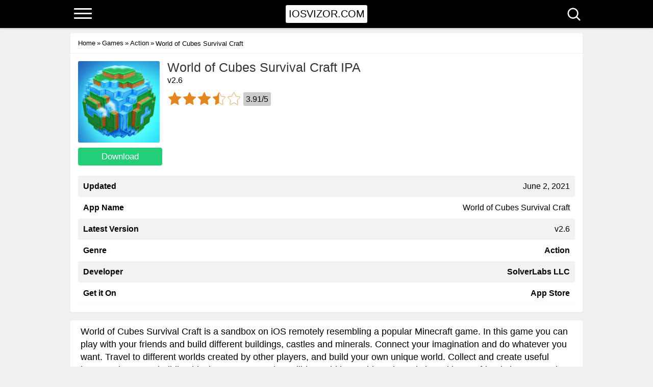

--- FILE ---
content_type: text/html; charset=UTF-8
request_url: https://iosvizor.com/games/action/world-of-cubes-survival-craft/
body_size: 13544
content:
<!DOCTYPE html>
<html lang="en-US">
<head>
<title>World of Cubes Survival Craft IPA v2.6 for iPhone/iOS Download free</title>


<meta charset="UTF-8">
<meta name="viewport" content="width=device-width, initial-scale=1, maximum-scale=5">
<link rel="preload" href="//iosvizor.com/wp-content/themes/ipa/font/ieVl2ZhZI2eCN5jzbjEETS9weq8-19K7DQ.woff2" as="font" type="font/woff2" crossorigin>
<link rel="stylesheet" type="text/css" href="//iosvizor.com/wp-content/themes/ipa/style.css" >
<link rel="preconnect" href="https://fonts.gstatic.com">

<link href="//iosvizor.com/wp-content/themes/ipa/favicon_48.png" rel="icon" sizes="48x48">
<link href="//iosvizor.com/wp-content/themes/ipa/favicon_48.png" rel="apple-touch-icon-precomposed" sizes="48x48">
<link href="//iosvizor.com/wp-content/themes/ipa/favicon_48.png" rel="msapplication-square48x48logo" sizes="48x48">

<link rel="dns-prefetch" href="//www.google-analytics.com">
<link rel="dns-prefetch" href="//ajax.googleapis.com">
<link rel="dns-prefetch" href="//pagead2.googlesyndication.com">
<link rel="dns-prefetch" href="//fonts.gstatic.com">
<link rel="dns-prefetch" href="//partner.googleadservices.com">
<link rel="dns-prefetch" href="//www.googletagmanager.com">

<meta name='robots' content='index, follow, max-image-preview:large, max-snippet:-1, max-video-preview:-1' />
	<style>img:is([sizes="auto" i], [sizes^="auto," i]) { contain-intrinsic-size: 3000px 1500px }</style>
	
	<!-- This site is optimized with the Yoast SEO plugin v24.5 - https://yoast.com/wordpress/plugins/seo/ -->
	<meta name="description" content="World of Cubes Survival Craft is a sandbox on iOS remotely resembling a popular Minecraft game. In this game you can play with your friends and build" />
	<link rel="canonical" href="https://iosvizor.com/games/action/world-of-cubes-survival-craft/" />
	<meta property="og:locale" content="en_US" />
	<meta property="og:type" content="article" />
	<meta property="og:title" content="Download World of Cubes Survival Craft IPA" />
	<meta property="og:description" content="World of Cubes Survival Craft is a sandbox on iOS remotely resembling a popular Minecraft game. In this game you can play with your friends and build" />
	<meta property="og:url" content="https://iosvizor.com/games/action/world-of-cubes-survival-craft/" />
	<meta property="og:site_name" content="IPA Library Download Games and Apps for iPhone iOS - iOSvizor" />
	<meta property="article:published_time" content="2017-09-25T12:41:15+00:00" />
	<meta property="article:modified_time" content="2021-06-02T15:36:46+00:00" />
	<meta property="og:image" content="https://iosvizor.com/wp-content/uploads/2017/09/1571.jpg" />
	<meta property="og:image:width" content="350" />
	<meta property="og:image:height" content="350" />
	<meta property="og:image:type" content="image/jpeg" />
	<meta name="author" content="iosvisadmin" />
	<meta name="twitter:card" content="summary_large_image" />
	<script type="application/ld+json" class="yoast-schema-graph">{"@context":"https://schema.org","@graph":[{"@type":"WebPage","@id":"https://iosvizor.com/games/action/world-of-cubes-survival-craft/","url":"https://iosvizor.com/games/action/world-of-cubes-survival-craft/","name":"Download World of Cubes Survival Craft IPA","isPartOf":{"@id":"https://iosvizor.com/#website"},"primaryImageOfPage":{"@id":"https://iosvizor.com/games/action/world-of-cubes-survival-craft/#primaryimage"},"image":{"@id":"https://iosvizor.com/games/action/world-of-cubes-survival-craft/#primaryimage"},"thumbnailUrl":"https://iosvizor.com/wp-content/uploads/2017/09/1571.jpg","datePublished":"2017-09-25T12:41:15+00:00","dateModified":"2021-06-02T15:36:46+00:00","author":{"@id":"https://iosvizor.com/#/schema/person/341c4d85fe4083326d7247c3c1536c54"},"description":"World of Cubes Survival Craft is a sandbox on iOS remotely resembling a popular Minecraft game. In this game you can play with your friends and build","breadcrumb":{"@id":"https://iosvizor.com/games/action/world-of-cubes-survival-craft/#breadcrumb"},"inLanguage":"en-US","potentialAction":[{"@type":"ReadAction","target":["https://iosvizor.com/games/action/world-of-cubes-survival-craft/"]}]},{"@type":"ImageObject","inLanguage":"en-US","@id":"https://iosvizor.com/games/action/world-of-cubes-survival-craft/#primaryimage","url":"https://iosvizor.com/wp-content/uploads/2017/09/1571.jpg","contentUrl":"https://iosvizor.com/wp-content/uploads/2017/09/1571.jpg","width":350,"height":350},{"@type":"BreadcrumbList","@id":"https://iosvizor.com/games/action/world-of-cubes-survival-craft/#breadcrumb","itemListElement":[{"@type":"ListItem","position":1,"name":"Home","item":"https://iosvizor.com/"},{"@type":"ListItem","position":2,"name":"Games","item":"https://iosvizor.com/games/"},{"@type":"ListItem","position":3,"name":"Action","item":"https://iosvizor.com/games/action/"},{"@type":"ListItem","position":4,"name":"World of Cubes Survival Craft"}]},{"@type":"WebSite","@id":"https://iosvizor.com/#website","url":"https://iosvizor.com/","name":"IPA Library Download Games and Apps for iPhone iOS - iOSvizor","description":"","potentialAction":[{"@type":"SearchAction","target":{"@type":"EntryPoint","urlTemplate":"https://iosvizor.com/?s={search_term_string}"},"query-input":{"@type":"PropertyValueSpecification","valueRequired":true,"valueName":"search_term_string"}}],"inLanguage":"en-US"},{"@type":"Person","@id":"https://iosvizor.com/#/schema/person/341c4d85fe4083326d7247c3c1536c54","name":"iosvisadmin"}]}</script>
	<!-- / Yoast SEO plugin. -->


<link rel='stylesheet' id='wp-block-library-css' href='https://iosvizor.com/wp-includes/css/dist/block-library/style.min.css?ver=6.7.4' type='text/css' media='all' />
<style id='classic-theme-styles-inline-css' type='text/css'>
/*! This file is auto-generated */
.wp-block-button__link{color:#fff;background-color:#32373c;border-radius:9999px;box-shadow:none;text-decoration:none;padding:calc(.667em + 2px) calc(1.333em + 2px);font-size:1.125em}.wp-block-file__button{background:#32373c;color:#fff;text-decoration:none}
</style>
<style id='global-styles-inline-css' type='text/css'>
:root{--wp--preset--aspect-ratio--square: 1;--wp--preset--aspect-ratio--4-3: 4/3;--wp--preset--aspect-ratio--3-4: 3/4;--wp--preset--aspect-ratio--3-2: 3/2;--wp--preset--aspect-ratio--2-3: 2/3;--wp--preset--aspect-ratio--16-9: 16/9;--wp--preset--aspect-ratio--9-16: 9/16;--wp--preset--color--black: #000000;--wp--preset--color--cyan-bluish-gray: #abb8c3;--wp--preset--color--white: #ffffff;--wp--preset--color--pale-pink: #f78da7;--wp--preset--color--vivid-red: #cf2e2e;--wp--preset--color--luminous-vivid-orange: #ff6900;--wp--preset--color--luminous-vivid-amber: #fcb900;--wp--preset--color--light-green-cyan: #7bdcb5;--wp--preset--color--vivid-green-cyan: #00d084;--wp--preset--color--pale-cyan-blue: #8ed1fc;--wp--preset--color--vivid-cyan-blue: #0693e3;--wp--preset--color--vivid-purple: #9b51e0;--wp--preset--gradient--vivid-cyan-blue-to-vivid-purple: linear-gradient(135deg,rgba(6,147,227,1) 0%,rgb(155,81,224) 100%);--wp--preset--gradient--light-green-cyan-to-vivid-green-cyan: linear-gradient(135deg,rgb(122,220,180) 0%,rgb(0,208,130) 100%);--wp--preset--gradient--luminous-vivid-amber-to-luminous-vivid-orange: linear-gradient(135deg,rgba(252,185,0,1) 0%,rgba(255,105,0,1) 100%);--wp--preset--gradient--luminous-vivid-orange-to-vivid-red: linear-gradient(135deg,rgba(255,105,0,1) 0%,rgb(207,46,46) 100%);--wp--preset--gradient--very-light-gray-to-cyan-bluish-gray: linear-gradient(135deg,rgb(238,238,238) 0%,rgb(169,184,195) 100%);--wp--preset--gradient--cool-to-warm-spectrum: linear-gradient(135deg,rgb(74,234,220) 0%,rgb(151,120,209) 20%,rgb(207,42,186) 40%,rgb(238,44,130) 60%,rgb(251,105,98) 80%,rgb(254,248,76) 100%);--wp--preset--gradient--blush-light-purple: linear-gradient(135deg,rgb(255,206,236) 0%,rgb(152,150,240) 100%);--wp--preset--gradient--blush-bordeaux: linear-gradient(135deg,rgb(254,205,165) 0%,rgb(254,45,45) 50%,rgb(107,0,62) 100%);--wp--preset--gradient--luminous-dusk: linear-gradient(135deg,rgb(255,203,112) 0%,rgb(199,81,192) 50%,rgb(65,88,208) 100%);--wp--preset--gradient--pale-ocean: linear-gradient(135deg,rgb(255,245,203) 0%,rgb(182,227,212) 50%,rgb(51,167,181) 100%);--wp--preset--gradient--electric-grass: linear-gradient(135deg,rgb(202,248,128) 0%,rgb(113,206,126) 100%);--wp--preset--gradient--midnight: linear-gradient(135deg,rgb(2,3,129) 0%,rgb(40,116,252) 100%);--wp--preset--font-size--small: 13px;--wp--preset--font-size--medium: 20px;--wp--preset--font-size--large: 36px;--wp--preset--font-size--x-large: 42px;--wp--preset--spacing--20: 0.44rem;--wp--preset--spacing--30: 0.67rem;--wp--preset--spacing--40: 1rem;--wp--preset--spacing--50: 1.5rem;--wp--preset--spacing--60: 2.25rem;--wp--preset--spacing--70: 3.38rem;--wp--preset--spacing--80: 5.06rem;--wp--preset--shadow--natural: 6px 6px 9px rgba(0, 0, 0, 0.2);--wp--preset--shadow--deep: 12px 12px 50px rgba(0, 0, 0, 0.4);--wp--preset--shadow--sharp: 6px 6px 0px rgba(0, 0, 0, 0.2);--wp--preset--shadow--outlined: 6px 6px 0px -3px rgba(255, 255, 255, 1), 6px 6px rgba(0, 0, 0, 1);--wp--preset--shadow--crisp: 6px 6px 0px rgba(0, 0, 0, 1);}:where(.is-layout-flex){gap: 0.5em;}:where(.is-layout-grid){gap: 0.5em;}body .is-layout-flex{display: flex;}.is-layout-flex{flex-wrap: wrap;align-items: center;}.is-layout-flex > :is(*, div){margin: 0;}body .is-layout-grid{display: grid;}.is-layout-grid > :is(*, div){margin: 0;}:where(.wp-block-columns.is-layout-flex){gap: 2em;}:where(.wp-block-columns.is-layout-grid){gap: 2em;}:where(.wp-block-post-template.is-layout-flex){gap: 1.25em;}:where(.wp-block-post-template.is-layout-grid){gap: 1.25em;}.has-black-color{color: var(--wp--preset--color--black) !important;}.has-cyan-bluish-gray-color{color: var(--wp--preset--color--cyan-bluish-gray) !important;}.has-white-color{color: var(--wp--preset--color--white) !important;}.has-pale-pink-color{color: var(--wp--preset--color--pale-pink) !important;}.has-vivid-red-color{color: var(--wp--preset--color--vivid-red) !important;}.has-luminous-vivid-orange-color{color: var(--wp--preset--color--luminous-vivid-orange) !important;}.has-luminous-vivid-amber-color{color: var(--wp--preset--color--luminous-vivid-amber) !important;}.has-light-green-cyan-color{color: var(--wp--preset--color--light-green-cyan) !important;}.has-vivid-green-cyan-color{color: var(--wp--preset--color--vivid-green-cyan) !important;}.has-pale-cyan-blue-color{color: var(--wp--preset--color--pale-cyan-blue) !important;}.has-vivid-cyan-blue-color{color: var(--wp--preset--color--vivid-cyan-blue) !important;}.has-vivid-purple-color{color: var(--wp--preset--color--vivid-purple) !important;}.has-black-background-color{background-color: var(--wp--preset--color--black) !important;}.has-cyan-bluish-gray-background-color{background-color: var(--wp--preset--color--cyan-bluish-gray) !important;}.has-white-background-color{background-color: var(--wp--preset--color--white) !important;}.has-pale-pink-background-color{background-color: var(--wp--preset--color--pale-pink) !important;}.has-vivid-red-background-color{background-color: var(--wp--preset--color--vivid-red) !important;}.has-luminous-vivid-orange-background-color{background-color: var(--wp--preset--color--luminous-vivid-orange) !important;}.has-luminous-vivid-amber-background-color{background-color: var(--wp--preset--color--luminous-vivid-amber) !important;}.has-light-green-cyan-background-color{background-color: var(--wp--preset--color--light-green-cyan) !important;}.has-vivid-green-cyan-background-color{background-color: var(--wp--preset--color--vivid-green-cyan) !important;}.has-pale-cyan-blue-background-color{background-color: var(--wp--preset--color--pale-cyan-blue) !important;}.has-vivid-cyan-blue-background-color{background-color: var(--wp--preset--color--vivid-cyan-blue) !important;}.has-vivid-purple-background-color{background-color: var(--wp--preset--color--vivid-purple) !important;}.has-black-border-color{border-color: var(--wp--preset--color--black) !important;}.has-cyan-bluish-gray-border-color{border-color: var(--wp--preset--color--cyan-bluish-gray) !important;}.has-white-border-color{border-color: var(--wp--preset--color--white) !important;}.has-pale-pink-border-color{border-color: var(--wp--preset--color--pale-pink) !important;}.has-vivid-red-border-color{border-color: var(--wp--preset--color--vivid-red) !important;}.has-luminous-vivid-orange-border-color{border-color: var(--wp--preset--color--luminous-vivid-orange) !important;}.has-luminous-vivid-amber-border-color{border-color: var(--wp--preset--color--luminous-vivid-amber) !important;}.has-light-green-cyan-border-color{border-color: var(--wp--preset--color--light-green-cyan) !important;}.has-vivid-green-cyan-border-color{border-color: var(--wp--preset--color--vivid-green-cyan) !important;}.has-pale-cyan-blue-border-color{border-color: var(--wp--preset--color--pale-cyan-blue) !important;}.has-vivid-cyan-blue-border-color{border-color: var(--wp--preset--color--vivid-cyan-blue) !important;}.has-vivid-purple-border-color{border-color: var(--wp--preset--color--vivid-purple) !important;}.has-vivid-cyan-blue-to-vivid-purple-gradient-background{background: var(--wp--preset--gradient--vivid-cyan-blue-to-vivid-purple) !important;}.has-light-green-cyan-to-vivid-green-cyan-gradient-background{background: var(--wp--preset--gradient--light-green-cyan-to-vivid-green-cyan) !important;}.has-luminous-vivid-amber-to-luminous-vivid-orange-gradient-background{background: var(--wp--preset--gradient--luminous-vivid-amber-to-luminous-vivid-orange) !important;}.has-luminous-vivid-orange-to-vivid-red-gradient-background{background: var(--wp--preset--gradient--luminous-vivid-orange-to-vivid-red) !important;}.has-very-light-gray-to-cyan-bluish-gray-gradient-background{background: var(--wp--preset--gradient--very-light-gray-to-cyan-bluish-gray) !important;}.has-cool-to-warm-spectrum-gradient-background{background: var(--wp--preset--gradient--cool-to-warm-spectrum) !important;}.has-blush-light-purple-gradient-background{background: var(--wp--preset--gradient--blush-light-purple) !important;}.has-blush-bordeaux-gradient-background{background: var(--wp--preset--gradient--blush-bordeaux) !important;}.has-luminous-dusk-gradient-background{background: var(--wp--preset--gradient--luminous-dusk) !important;}.has-pale-ocean-gradient-background{background: var(--wp--preset--gradient--pale-ocean) !important;}.has-electric-grass-gradient-background{background: var(--wp--preset--gradient--electric-grass) !important;}.has-midnight-gradient-background{background: var(--wp--preset--gradient--midnight) !important;}.has-small-font-size{font-size: var(--wp--preset--font-size--small) !important;}.has-medium-font-size{font-size: var(--wp--preset--font-size--medium) !important;}.has-large-font-size{font-size: var(--wp--preset--font-size--large) !important;}.has-x-large-font-size{font-size: var(--wp--preset--font-size--x-large) !important;}
:where(.wp-block-post-template.is-layout-flex){gap: 1.25em;}:where(.wp-block-post-template.is-layout-grid){gap: 1.25em;}
:where(.wp-block-columns.is-layout-flex){gap: 2em;}:where(.wp-block-columns.is-layout-grid){gap: 2em;}
:root :where(.wp-block-pullquote){font-size: 1.5em;line-height: 1.6;}
</style>
<link rel='stylesheet' id='wp-postratings-css' href='https://iosvizor.com/wp-content/plugins/wp-postratings/css/postratings-css.css?ver=1.87' type='text/css' media='all' />
<link rel='stylesheet' id='wpdiscuz-frontend-css-css' href='https://iosvizor.com/wp-content/plugins/wpdiscuz/themes/default/style.css?ver=7.6.28' type='text/css' media='all' />
<style id='wpdiscuz-frontend-css-inline-css' type='text/css'>
 #wpdcom .wpd-blog-administrator .wpd-comment-label{color:#ffffff;background-color:#00c447;border:none}#wpdcom .wpd-blog-administrator .wpd-comment-author, #wpdcom .wpd-blog-administrator .wpd-comment-author a{color:#00c447}#wpdcom.wpd-layout-1 .wpd-comment .wpd-blog-administrator .wpd-avatar img{border-color:#00c447}#wpdcom.wpd-layout-2 .wpd-comment.wpd-reply .wpd-comment-wrap.wpd-blog-administrator{border-left:3px solid #00c447}#wpdcom.wpd-layout-2 .wpd-comment .wpd-blog-administrator .wpd-avatar img{border-bottom-color:#00c447}#wpdcom.wpd-layout-3 .wpd-blog-administrator .wpd-comment-subheader{border-top:1px dashed #00c447}#wpdcom.wpd-layout-3 .wpd-reply .wpd-blog-administrator .wpd-comment-right{border-left:1px solid #00c447}#wpdcom .wpd-blog-editor .wpd-comment-label{color:#ffffff;background-color:#0a0000;border:none}#wpdcom .wpd-blog-editor .wpd-comment-author, #wpdcom .wpd-blog-editor .wpd-comment-author a{color:#0a0000}#wpdcom.wpd-layout-1 .wpd-comment .wpd-blog-editor .wpd-avatar img{border-color:#0a0000}#wpdcom.wpd-layout-2 .wpd-comment.wpd-reply .wpd-comment-wrap.wpd-blog-editor{border-left:3px solid #0a0000}#wpdcom.wpd-layout-2 .wpd-comment .wpd-blog-editor .wpd-avatar img{border-bottom-color:#0a0000}#wpdcom.wpd-layout-3 .wpd-blog-editor .wpd-comment-subheader{border-top:1px dashed #0a0000}#wpdcom.wpd-layout-3 .wpd-reply .wpd-blog-editor .wpd-comment-right{border-left:1px solid #0a0000}#wpdcom .wpd-blog-author .wpd-comment-label{color:#ffffff;background-color:#0a0000;border:none}#wpdcom .wpd-blog-author .wpd-comment-author, #wpdcom .wpd-blog-author .wpd-comment-author a{color:#0a0000}#wpdcom.wpd-layout-1 .wpd-comment .wpd-blog-author .wpd-avatar img{border-color:#0a0000}#wpdcom.wpd-layout-2 .wpd-comment .wpd-blog-author .wpd-avatar img{border-bottom-color:#0a0000}#wpdcom.wpd-layout-3 .wpd-blog-author .wpd-comment-subheader{border-top:1px dashed #0a0000}#wpdcom.wpd-layout-3 .wpd-reply .wpd-blog-author .wpd-comment-right{border-left:1px solid #0a0000}#wpdcom .wpd-blog-contributor .wpd-comment-label{color:#ffffff;background-color:#0a0000;border:none}#wpdcom .wpd-blog-contributor .wpd-comment-author, #wpdcom .wpd-blog-contributor .wpd-comment-author a{color:#0a0000}#wpdcom.wpd-layout-1 .wpd-comment .wpd-blog-contributor .wpd-avatar img{border-color:#0a0000}#wpdcom.wpd-layout-2 .wpd-comment .wpd-blog-contributor .wpd-avatar img{border-bottom-color:#0a0000}#wpdcom.wpd-layout-3 .wpd-blog-contributor .wpd-comment-subheader{border-top:1px dashed #0a0000}#wpdcom.wpd-layout-3 .wpd-reply .wpd-blog-contributor .wpd-comment-right{border-left:1px solid #0a0000}#wpdcom .wpd-blog-subscriber .wpd-comment-label{color:#ffffff;background-color:#0a0000;border:none}#wpdcom .wpd-blog-subscriber .wpd-comment-author, #wpdcom .wpd-blog-subscriber .wpd-comment-author a{color:#0a0000}#wpdcom.wpd-layout-2 .wpd-comment .wpd-blog-subscriber .wpd-avatar img{border-bottom-color:#0a0000}#wpdcom.wpd-layout-3 .wpd-blog-subscriber .wpd-comment-subheader{border-top:1px dashed #0a0000}#wpdcom .wpd-blog-wpseo_manager .wpd-comment-label{color:#ffffff;background-color:#0a0000;border:none}#wpdcom .wpd-blog-wpseo_manager .wpd-comment-author, #wpdcom .wpd-blog-wpseo_manager .wpd-comment-author a{color:#0a0000}#wpdcom.wpd-layout-1 .wpd-comment .wpd-blog-wpseo_manager .wpd-avatar img{border-color:#0a0000}#wpdcom.wpd-layout-2 .wpd-comment .wpd-blog-wpseo_manager .wpd-avatar img{border-bottom-color:#0a0000}#wpdcom.wpd-layout-3 .wpd-blog-wpseo_manager .wpd-comment-subheader{border-top:1px dashed #0a0000}#wpdcom.wpd-layout-3 .wpd-reply .wpd-blog-wpseo_manager .wpd-comment-right{border-left:1px solid #0a0000}#wpdcom .wpd-blog-wpseo_editor .wpd-comment-label{color:#ffffff;background-color:#0a0000;border:none}#wpdcom .wpd-blog-wpseo_editor .wpd-comment-author, #wpdcom .wpd-blog-wpseo_editor .wpd-comment-author a{color:#0a0000}#wpdcom.wpd-layout-1 .wpd-comment .wpd-blog-wpseo_editor .wpd-avatar img{border-color:#0a0000}#wpdcom.wpd-layout-2 .wpd-comment .wpd-blog-wpseo_editor .wpd-avatar img{border-bottom-color:#0a0000}#wpdcom.wpd-layout-3 .wpd-blog-wpseo_editor .wpd-comment-subheader{border-top:1px dashed #0a0000}#wpdcom.wpd-layout-3 .wpd-reply .wpd-blog-wpseo_editor .wpd-comment-right{border-left:1px solid #0a0000}#wpdcom .wpd-blog-post_author .wpd-comment-label{color:#ffffff;background-color:#0a0000;border:none}#wpdcom .wpd-blog-post_author .wpd-comment-author, #wpdcom .wpd-blog-post_author .wpd-comment-author a{color:#0a0000}#wpdcom .wpd-blog-post_author .wpd-avatar img{border-color:#0a0000}#wpdcom.wpd-layout-1 .wpd-comment .wpd-blog-post_author .wpd-avatar img{border-color:#0a0000}#wpdcom.wpd-layout-2 .wpd-comment.wpd-reply .wpd-comment-wrap.wpd-blog-post_author{border-left:3px solid #0a0000}#wpdcom.wpd-layout-2 .wpd-comment .wpd-blog-post_author .wpd-avatar img{border-bottom-color:#0a0000}#wpdcom.wpd-layout-3 .wpd-blog-post_author .wpd-comment-subheader{border-top:1px dashed #0a0000}#wpdcom.wpd-layout-3 .wpd-reply .wpd-blog-post_author .wpd-comment-right{border-left:1px solid #0a0000}#wpdcom .wpd-blog-guest .wpd-comment-label{color:#ffffff;background-color:#0a0000;border:none}#wpdcom .wpd-blog-guest .wpd-comment-author, #wpdcom .wpd-blog-guest .wpd-comment-author a{color:#0a0000}#wpdcom.wpd-layout-3 .wpd-blog-guest .wpd-comment-subheader{border-top:1px dashed #0a0000}#comments, #respond, .comments-area, #wpdcom{}#wpdcom .ql-editor > *{color:#777777}#wpdcom .ql-editor::before{}#wpdcom .ql-toolbar{border:1px solid #DDDDDD;border-top:none}#wpdcom .ql-container{border:1px solid #DDDDDD;border-bottom:none}#wpdcom .wpd-form-row .wpdiscuz-item input[type="text"], #wpdcom .wpd-form-row .wpdiscuz-item input[type="email"], #wpdcom .wpd-form-row .wpdiscuz-item input[type="url"], #wpdcom .wpd-form-row .wpdiscuz-item input[type="color"], #wpdcom .wpd-form-row .wpdiscuz-item input[type="date"], #wpdcom .wpd-form-row .wpdiscuz-item input[type="datetime"], #wpdcom .wpd-form-row .wpdiscuz-item input[type="datetime-local"], #wpdcom .wpd-form-row .wpdiscuz-item input[type="month"], #wpdcom .wpd-form-row .wpdiscuz-item input[type="number"], #wpdcom .wpd-form-row .wpdiscuz-item input[type="time"], #wpdcom textarea, #wpdcom select{border:1px solid #DDDDDD;color:#777777}#wpdcom .wpd-form-row .wpdiscuz-item textarea{border:1px solid #DDDDDD}#wpdcom input::placeholder, #wpdcom textarea::placeholder, #wpdcom input::-moz-placeholder, #wpdcom textarea::-webkit-input-placeholder{}#wpdcom .wpd-comment-text{color:#777777}#wpdcom .wpd-thread-head .wpd-thread-info{border-bottom:2px solid #0a0000}#wpdcom .wpd-thread-head .wpd-thread-info.wpd-reviews-tab svg{fill:#0a0000}#wpdcom .wpd-thread-head .wpdiscuz-user-settings{border-bottom:2px solid #0a0000}#wpdcom .wpd-thread-head .wpdiscuz-user-settings:hover{color:#0a0000}#wpdcom .wpd-comment .wpd-follow-link:hover{color:#0a0000}#wpdcom .wpd-comment-status .wpd-sticky{color:#0a0000}#wpdcom .wpd-thread-filter .wpdf-active{color:#0a0000;border-bottom-color:#0a0000}#wpdcom .wpd-comment-info-bar{border:1px dashed #3b3333;background:#e7e6e6}#wpdcom .wpd-comment-info-bar .wpd-current-view i{color:#0a0000}#wpdcom .wpd-filter-view-all:hover{background:#0a0000}#wpdcom .wpdiscuz-item .wpdiscuz-rating > label{color:#DDDDDD}#wpdcom .wpdiscuz-item .wpdiscuz-rating:not(:checked) > label:hover, .wpdiscuz-rating:not(:checked) > label:hover ~ label{}#wpdcom .wpdiscuz-item .wpdiscuz-rating > input ~ label:hover, #wpdcom .wpdiscuz-item .wpdiscuz-rating > input:not(:checked) ~ label:hover ~ label, #wpdcom .wpdiscuz-item .wpdiscuz-rating > input:not(:checked) ~ label:hover ~ label{color:#FFED85}#wpdcom .wpdiscuz-item .wpdiscuz-rating > input:checked ~ label:hover, #wpdcom .wpdiscuz-item .wpdiscuz-rating > input:checked ~ label:hover, #wpdcom .wpdiscuz-item .wpdiscuz-rating > label:hover ~ input:checked ~ label, #wpdcom .wpdiscuz-item .wpdiscuz-rating > input:checked + label:hover ~ label, #wpdcom .wpdiscuz-item .wpdiscuz-rating > input:checked ~ label:hover ~ label, .wpd-custom-field .wcf-active-star, #wpdcom .wpdiscuz-item .wpdiscuz-rating > input:checked ~ label{color:#FFD700}#wpd-post-rating .wpd-rating-wrap .wpd-rating-stars svg .wpd-star{fill:#DDDDDD}#wpd-post-rating .wpd-rating-wrap .wpd-rating-stars svg .wpd-active{fill:#FFD700}#wpd-post-rating .wpd-rating-wrap .wpd-rate-starts svg .wpd-star{fill:#DDDDDD}#wpd-post-rating .wpd-rating-wrap .wpd-rate-starts:hover svg .wpd-star{fill:#FFED85}#wpd-post-rating.wpd-not-rated .wpd-rating-wrap .wpd-rate-starts svg:hover ~ svg .wpd-star{fill:#DDDDDD}.wpdiscuz-post-rating-wrap .wpd-rating .wpd-rating-wrap .wpd-rating-stars svg .wpd-star{fill:#DDDDDD}.wpdiscuz-post-rating-wrap .wpd-rating .wpd-rating-wrap .wpd-rating-stars svg .wpd-active{fill:#FFD700}#wpdcom .wpd-comment .wpd-follow-active{color:#ff7a00}#wpdcom .page-numbers{color:#555;border:#555 1px solid}#wpdcom span.current{background:#555}#wpdcom.wpd-layout-1 .wpd-new-loaded-comment > .wpd-comment-wrap > .wpd-comment-right{background:#FFFAD6}#wpdcom.wpd-layout-2 .wpd-new-loaded-comment.wpd-comment > .wpd-comment-wrap > .wpd-comment-right{background:#FFFAD6}#wpdcom.wpd-layout-2 .wpd-new-loaded-comment.wpd-comment.wpd-reply > .wpd-comment-wrap > .wpd-comment-right{background:transparent}#wpdcom.wpd-layout-2 .wpd-new-loaded-comment.wpd-comment.wpd-reply > .wpd-comment-wrap{background:#FFFAD6}#wpdcom.wpd-layout-3 .wpd-new-loaded-comment.wpd-comment > .wpd-comment-wrap > .wpd-comment-right{background:#FFFAD6}#wpdcom .wpd-follow:hover i, #wpdcom .wpd-unfollow:hover i, #wpdcom .wpd-comment .wpd-follow-active:hover i{color:#0a0000}#wpdcom .wpdiscuz-readmore{cursor:pointer;color:#0a0000}.wpd-custom-field .wcf-pasiv-star, #wpcomm .wpdiscuz-item .wpdiscuz-rating > label{color:#DDDDDD}.wpd-wrapper .wpd-list-item.wpd-active{border-top:3px solid #0a0000}#wpdcom.wpd-layout-2 .wpd-comment.wpd-reply.wpd-unapproved-comment .wpd-comment-wrap{border-left:3px solid #FFFAD6}#wpdcom.wpd-layout-3 .wpd-comment.wpd-reply.wpd-unapproved-comment .wpd-comment-right{border-left:1px solid #FFFAD6}#wpdcom .wpd-prim-button{background-color:#555555;color:#FFFFFF}#wpdcom .wpd_label__check i.wpdicon-on{color:#555555;border:1px solid #aaaaaa}#wpd-bubble-wrapper #wpd-bubble-all-comments-count{color:#0a0000}#wpd-bubble-wrapper > div{background-color:#0a0000}#wpd-bubble-wrapper > #wpd-bubble #wpd-bubble-add-message{background-color:#0a0000}#wpd-bubble-wrapper > #wpd-bubble #wpd-bubble-add-message::before{border-left-color:#0a0000;border-right-color:#0a0000}#wpd-bubble-wrapper.wpd-right-corner > #wpd-bubble #wpd-bubble-add-message::before{border-left-color:#0a0000;border-right-color:#0a0000}.wpd-inline-icon-wrapper path.wpd-inline-icon-first{fill:#0a0000}.wpd-inline-icon-count{background-color:#0a0000}.wpd-inline-icon-count::before{border-right-color:#0a0000}.wpd-inline-form-wrapper::before{border-bottom-color:#0a0000}.wpd-inline-form-question{background-color:#0a0000}.wpd-inline-form{background-color:#0a0000}.wpd-last-inline-comments-wrapper{border-color:#0a0000}.wpd-last-inline-comments-wrapper::before{border-bottom-color:#0a0000}.wpd-last-inline-comments-wrapper .wpd-view-all-inline-comments{background:#0a0000}.wpd-last-inline-comments-wrapper .wpd-view-all-inline-comments:hover,.wpd-last-inline-comments-wrapper .wpd-view-all-inline-comments:active,.wpd-last-inline-comments-wrapper .wpd-view-all-inline-comments:focus{background-color:#0a0000}#wpdcom .ql-snow .ql-tooltip[data-mode="link"]::before{content:"Enter link:"}#wpdcom .ql-snow .ql-tooltip.ql-editing a.ql-action::after{content:"Save"}.comments-area{width:auto}
</style>
<script defer type="text/javascript" src="https://iosvizor.com/wp-includes/js/jquery/jquery.min.js?ver=3.7.1" id="jquery-core-js"></script>
<link rel="EditURI" type="application/rsd+xml" title="RSD" href="https://iosvizor.com/xmlrpc.php?rsd" />
<link href="https://iosvizor.com/games/action/world-of-cubes-survival-craft/" hreflang="en" rel="alternate">
<link href="https://iosvizor.ru/games/action/world-of-cubes-survival-craft/" hreflang="ru" rel="alternate">
<link href="https://iosvizor.es/games/action/world-of-cubes-survival-craft/" hreflang="es" rel="alternate">
<link href="https://iosvizor.net/games/action/world-of-cubes-survival-craft/" hreflang="ar" rel="alternate">
<link href="https://iosvizor.com/games/action/world-of-cubes-survival-craft/" hreflang="x-default" rel="alternate">
 
</head>
<body id="webpage" class="post-template-default single single-post postid-1571 single-format-standard">

<header id="header">
    <div class="container"><div class="row"><div class="col-md-12">

    <div class="header-warp">
        <div class="logo"><a href="/">iOSVIZOR.COM</a></div>

        <div class="btn-menu"><span></span><span></span><span></span></div>

        <div class="btn-search">
            <div class="icon-close">
                <div class="closeicon"></div>
            </div>
            <div class="icon-search"></div>
        </div>

        <div class="search_form">
            <form action="/" class="searchform" id="searchform" method="get" name="searchform" role="search">
                <div>
                    <input autofocus="" id="s" name="s" placeholder="Search..." type="text" value="">
                    <input id="search-submit" type="submit" value="Search">
                </div>
            </form>
        </div>

    </div>

    </div></div></div>
</header>

<nav class="nav-menu">
    <div class="btn-menu">
        <div class="closeicon"></div>
    </div>
    <ul>
        <li><a href="/">Home</a></li>
        <li><a href="https://iosvizor.com/games/">Games</a></li>
        <li><a href="https://iosvizor.com/apps/">App</a></li>
    </ul>
</nav>

<div class="hdir"></div>

<script type="application/ld+json">{"@context": "http://schema.org/", "@type": "SoftwareApplication", "name": "World of Cubes Survival Craft", "applicationCategory": "GameApplication", "operatingSystem": "iOS", "softwareVersion": "2.6", "offers": { "@type": "Offer", "price": "0", "priceCurrency": "USD" }, "aggregateRating": {"@type": "AggregateRating", "bestRating": 5, "worstRating": 1, "ratingCount": 11, "ratingValue": 3.91}}</script>

<section id="main" class="singapp">
    <div id="MobileApplication" class="container">
        <div class="row">

            <div class="col-md-12">
                  
<div class="conent-box">
         
    <div id="breadcrumbs"><!-- Breadcrumb NavXT 7.4.1 -->
<span><a href="https://iosvizor.com" class="home" ><span>Home</span></a></span><span id="dle-speedbar" class="seps">»</span><span><a href="https://iosvizor.com/games/" class="taxonomy category" ><span>Games</span></a></span><span id="dle-speedbar" class="seps">»</span><span><a href="https://iosvizor.com/games/action/" class="taxonomy category" ><span>Action</span></a></span><span id="dle-speedbar" class="seps">»</span><span><span class="post post-post current-item">World of Cubes Survival Craft</span></span></div>

        <div class="post-wrap">
    
<div class="head-post" pid="1571">

<div class="ver-top">
<div class="ver-top-l floatl">
<img src="https://iosvizor.com/wp-content/uploads/2017/09/1571.jpg" alt="World of Cubes Survival Craft" width="115" height="115" class="skip-lazy" />
</div>

<div class="ver-top-r">
    <div class="ver-top-title">

        <div class="ver-top-h1"><h1>World of Cubes Survival Craft IPA <!-- v2.6 Download free for iOS--></h1></div>
        <div class="ver-top-version">v2.6</div>
        <div class="ratap"><div class="starblocks"><div id="post-ratings-1571" class="post-ratings" data-nonce="3c9d47893e"><img width="29" height="29" id="rating_1571_1" src="https://iosvizor.com/wp-content/plugins/wp-postratings/images/my/rating_on.svg" alt="1 Star" title="1 Star" onmouseover="current_rating(1571, 1, '1 Star');" onmouseout="ratings_off(3.9, 4, 0);" onclick="rate_post();" onkeypress="rate_post();" style="cursor: pointer; border: 0px;" /><img width="29" height="29" id="rating_1571_2" src="https://iosvizor.com/wp-content/plugins/wp-postratings/images/my/rating_on.svg" alt="2 Stars" title="2 Stars" onmouseover="current_rating(1571, 2, '2 Stars');" onmouseout="ratings_off(3.9, 4, 0);" onclick="rate_post();" onkeypress="rate_post();" style="cursor: pointer; border: 0px;" /><img width="29" height="29" id="rating_1571_3" src="https://iosvizor.com/wp-content/plugins/wp-postratings/images/my/rating_on.svg" alt="3 Stars" title="3 Stars" onmouseover="current_rating(1571, 3, '3 Stars');" onmouseout="ratings_off(3.9, 4, 0);" onclick="rate_post();" onkeypress="rate_post();" style="cursor: pointer; border: 0px;" /><img width="29" height="29" id="rating_1571_4" src="https://iosvizor.com/wp-content/plugins/wp-postratings/images/my/rating_half.svg" alt="4 Stars" title="4 Stars" onmouseover="current_rating(1571, 4, '4 Stars');" onmouseout="ratings_off(3.9, 4, 0);" onclick="rate_post();" onkeypress="rate_post();" style="cursor: pointer; border: 0px;" /><img width="29" height="29" id="rating_1571_5" src="https://iosvizor.com/wp-content/plugins/wp-postratings/images/my/rating_off.svg" alt="5 Stars" title="5 Stars" onmouseover="current_rating(1571, 5, '5 Stars');" onmouseout="ratings_off(3.9, 4, 0);" onclick="rate_post();" onkeypress="rate_post();" style="cursor: pointer; border: 0px;" /> <span>3.91/5 </span></div><div id="post-ratings-1571-loading" class="post-ratings-loading">Loading...</div></div></div>

    </div>
</div>
<div class="clear"></div>
</div>

</div>

<a class="scroll-to top-down-button" href="#download" rel="nofollow">Download</a>

<table class="appinfo">
    <tbody>
                <tr>
            <th>Updated</th>
            <td>June 2, 2021</td>
        </tr>
        
        <tr>
            <th>App Name</th>
            <td>World of Cubes Survival Craft</td>
        </tr>
        
                <tr>
            <th>Latest Version</th>
            <td>v2.6</td>
        </tr>
        
        <tr>
            <th>Genre</th>
            <td><a rel="nofollow" href="https://iosvizor.com/games/action/"><span>Action</span></a></td>
        </tr>

         
        <tr>
            <th>Developer</th>
            <td><a href='https://iosvizor.com/developers/solverlabs-llc/' title='SolverLabs LLC'>SolverLabs LLC</a>            </td>
        </tr>
        
                
                <tr>
            <th>Get it On</th>
            <td><a href="https://itunes.apple.com/app/world-of-cubes-survival-craft/id623789705?mt=8&amp;at=1010lRr4" target="_blank" rel="nofollow">App Store</a></td>
        </tr>
        
        
    </tbody>
</table>

</div>
</div>

<div class="block b-add-info">
<!--     <div class="b-tabs">
        <a class="tab-item active" href="#app_description">Description</a> <a class="tab-item" href="#app_faq">Help</a>
    </div> -->
    <div class="b-cont tab-content">
        <div class="tab-pane text" id="app_description" style="display: block;">
            <div class="b-content"><p>World of Cubes Survival Craft is a sandbox on iOS remotely resembling a popular Minecraft game. In this game you can play with your friends and build different buildings, castles and minerals. Connect your imagination and do whatever you want. Travel to different worlds created by other players, and build your own unique world. Collect and create useful items and get new building blocks. Create your incredible world in a cubic style and chat with your friends in a general chat. Survive in a dangerous world and fight with enemies. </p>
<p> ne <br /> Compatible: iPhone, iPad, iPod touch. </p>
</div>
        </div>
 <!--       <div class="tab-pane" id="app_faq" style="display: none;">
            <a class="link-faq" href="https://iosvizor.com/scarlet/" target="_blank">How to install World of Cubes Survival Craft iPA using a Scarlet?</a>
            <a class="link-faq" href="https://iosvizor.com/sideloadly/" target="_blank">How to install World of Cubes Survival Craft iPA using a PC (via Sideloadly)?</a>
             
            <a class="link-faq" href="#">Apple ID self-signing to install iPA (each self-signing is valid for 7 days)</a>
            <a class="link-faq" href="#">TrollStore visa-free permanent installation of iPA (iOS14-iOS15.4.1)</a> 
        </div> -->
    </div>
</div>






 
<div class="adsbox">

<ins class="adsbygoogle"
     style="display:block"
     data-ad-client="ca-pub-8960362194421689"
     data-ad-slot="4507721332"
     data-ad-format="auto"
     data-full-width-responsive="true"></ins>
<script>
     (adsbygoogle = window.adsbygoogle || []).push({});
</script>

</div>








    


<div id="download" class="ver-title">Download World of Cubes Survival Craft IPA for iOS</div>



        <div class="b-dwn-spoiler b-dwn-spoiler_state_opened b-dwn-first">
            <div class="b-dwn-spoiler__header ">
            <i class="ver-item-d"></i>
            <div class="b-dwn-spoiler__label">v2.6 <span>Original</span></div>
            <div class="b-dwn-spoiler__opener"></div>
            </div>
            <div class="b-dwn-spoiler__panel">

                
                
                <div class="b-dwn-spoiler__links entry-content-down">

                                            <a pid="1571" class="dwnl_1571 countClicks fdl-btn" href="https://iosvizor.com/games/action/world-of-cubes-survival-craft/download/v2.6-ipa/">
                        <div class="fdl-btn-title"><div>Download World of Cubes Survival Craft v2.6</div>70.25 Mb</div>
                        <span class="fdl-btn-type">IPA</span>
                        </a>
                    
                    
                    
                </div>
            </div>

                        <div class="b-dwn-spoiler__voting">
                <span class="b-dwn-spoiler__voting-label">Work?</span>
                <button type="button" title="Minus" class="b-dwn-spoiler__voting-button b-dwn-spoiler__voting-button_type_no" data-post_id="1571" data-number="0">
                    <svg width="10" height="10"><use xmlns:xlink="http://www.w3.org/1999/xlink" xlink:href="https://iosvizor.com/wp-content/themes/ipa/images/sprite.svg#icon-remove"></use></svg>
                </button>
                <button type="button" title="Plus" class="b-dwn-spoiler__voting-button b-dwn-spoiler__voting-button_type_yes" data-post_id="1571" data-number="0">
                    <svg width="14" height="11"><use xmlns:xlink="http://www.w3.org/1999/xlink" xlink:href="https://iosvizor.com/wp-content/themes/ipa/images/sprite.svg#icon-check"></use></svg>
                </button>
                <div class="rating-line rating-line_type_colored">
                    <div class="rating-line__row">
                        <div class="rating-line__visual">
                            <i class="rating-line__scale" style="width: 88%;"></i>
                        </div>
                        <div data-positive="7" data-negative="1" class="rating-line__points js-version-votes_percent">88%</div>
                    </div>
                    <p class="b-dwn-spoiler__rating-caption">Voices: <span>8</span></p>
                </div>
                <div class="b-dwn-spoiler__voting-error">
                    <span>You already voted</span>
                </div>
                <div class="b-dwn-spoiler__voting-success">
                    <span>Thank you, your vote is accepted</span>
                </div>
            </div>
            
        </div>
        







<div class='yarpp yarpp-related yarpp-related-website yarpp-template-yarpp-template-thumbnail'>

<div class="mainb">
<div class="mainb-main-title">Recommended</div>
<div class="mainb-grid">

 
    <a href="https://iosvizor.com/games/simulation/planet-craft/" title="Planet Craft" class="mainb-item">
        <div class="mainb-image"><img width="185" height="185" src="https://iosvizor.com/wp-content/uploads/2018/05/3719.jpg" class="attachment-medium_large size-medium_large wp-post-image" alt="" decoding="async" loading="lazy" /></div>
        <div class="mainb-title">Planet Craft</div>
        <div class="mainb-cat">v4.3</div>
    </a>

 
    <a href="https://iosvizor.com/games/strategy/clash-of-clans/" title="Clash of Clans" class="mainb-item">
        <div class="mainb-image"><img width="768" height="768" src="https://iosvizor.com/wp-content/uploads/2017/09/icon@3x-768x768.png" class="attachment-medium_large size-medium_large wp-post-image" alt="Clash of Clans" decoding="async" loading="lazy" /></div>
        <div class="mainb-title">Clash of Clans</div>
        <div class="mainb-cat">v17.126.6</div>
    </a>

 
    <a href="https://iosvizor.com/games/other/virtualcraft/" title="VirtualCraft" class="mainb-item">
        <div class="mainb-image"><img width="350" height="350" src="https://iosvizor.com/wp-content/uploads/2017/09/1430.jpg" class="attachment-medium_large size-medium_large wp-post-image" alt="" decoding="async" loading="lazy" /></div>
        <div class="mainb-title">VirtualCraft</div>
        <div class="mainb-cat">v2.6</div>
    </a>

 
    <a href="https://iosvizor.com/games/action/junk-jack/" title="Junk Jack" class="mainb-item">
        <div class="mainb-image"><img width="350" height="350" src="https://iosvizor.com/wp-content/uploads/2017/09/1607.jpg" class="attachment-medium_large size-medium_large wp-post-image" alt="" decoding="async" loading="lazy" /></div>
        <div class="mainb-title">Junk Jack</div>
        <div class="mainb-cat">v3.0.1</div>
    </a>

 
    <a href="https://iosvizor.com/games/other/survival-wicked-forest/" title="Survival: Wicked Forest" class="mainb-item">
        <div class="mainb-image"><img width="350" height="350" src="https://iosvizor.com/wp-content/uploads/2017/09/1902.jpg" class="attachment-medium_large size-medium_large wp-post-image" alt="" decoding="async" loading="lazy" /></div>
        <div class="mainb-title">Survival: Wicked Forest</div>
        <div class="mainb-cat">v1.4</div>
    </a>

 
    <a href="https://iosvizor.com/games/action/last-day-on-earth-zombie-survival/" title="Last Day On Earth: Zombie Survival" class="mainb-item">
        <div class="mainb-image"><img width="768" height="768" src="https://iosvizor.com/wp-content/uploads/2017/09/Last-Day-On-Earth-Zombie-Survival-768x768.png" class="attachment-medium_large size-medium_large wp-post-image" alt="Last Day On Earth Zombie Survival" decoding="async" loading="lazy" /></div>
        <div class="mainb-title">Last Day On Earth: Zombie Survival</div>
        <div class="mainb-cat">v1.36.0</div>
    </a>

 
    <a href="https://iosvizor.com/games/other/dont-starve-shipwrecked/" title="Don&#8217;t Starve: Shipwrecked" class="mainb-item">
        <div class="mainb-image"><img width="350" height="350" src="https://iosvizor.com/wp-content/uploads/2017/09/1299.jpg" class="attachment-medium_large size-medium_large wp-post-image" alt="" decoding="async" loading="lazy" /></div>
        <div class="mainb-title">Don&#8217;t Starve: Shipwrecked</div>
        <div class="mainb-cat">v1.84</div>
    </a>


</div>
</div>
</div>


<div id="comments" class="boxes">    <div class="wpdiscuz_top_clearing"></div>
    <div id='comments' class='comments-area'><div id='respond' style='width: 0;height: 0;clear: both;margin: 0;padding: 0;'></div>    <div id="wpdcom" class="wpdiscuz_unauth wpd-default wpdiscuz_no_avatar wpd-layout-1 wpd-comments-open">
                    <div class="wc_social_plugin_wrapper">
                            </div>
            <div class="wpd-form-wrap">
                <div class="wpd-form-head">
                                            <div class="wpd-sbs-toggle">
                            <i class="far fa-envelope"></i> <span
                                    class="wpd-sbs-title">Subscribe</span>
                            <i class="fas fa-caret-down"></i>
                        </div>
                                            <div class="wpd-auth">
                                                <div class="wpd-login">
                                                    </div>
                    </div>
                </div>
                                                    <div class="wpdiscuz-subscribe-bar wpdiscuz-hidden">
                                                    <form action="https://iosvizor.com/wp-admin/admin-ajax.php?action=wpdAddSubscription"
                                  method="post" id="wpdiscuz-subscribe-form">
                                <div class="wpdiscuz-subscribe-form-intro">Notify of </div>
                                <div class="wpdiscuz-subscribe-form-option"
                                     style="width:40%;">
                                    <select class="wpdiscuz_select" name="wpdiscuzSubscriptionType">
                                                                                    <option value="post">new follow-up comments</option>
                                                                                                                                <option value="all_comment" >new replies to my comments</option>
                                                                                </select>
                                </div>
                                                                    <div class="wpdiscuz-item wpdiscuz-subscribe-form-email">
                                        <input class="email" type="email" name="wpdiscuzSubscriptionEmail"
                                               required="required" value=""
                                               placeholder="Email"/>
                                    </div>
                                                                    <div class="wpdiscuz-subscribe-form-button">
                                    <input id="wpdiscuz_subscription_button" class="wpd-prim-button wpd_not_clicked"
                                           type="submit"
                                           value="&rsaquo;"
                                           name="wpdiscuz_subscription_button"/>
                                </div>
                                <input type="hidden" id="wpdiscuz_subscribe_form_nonce" name="wpdiscuz_subscribe_form_nonce" value="4cf4efee82" /><input type="hidden" name="_wp_http_referer" value="/games/action/world-of-cubes-survival-craft/" />                            </form>
                                                </div>
                            <div class="wpd-form wpd-form-wrapper wpd-main-form-wrapper" id='wpd-main-form-wrapper-0_0'>
                                        <form  method="post" enctype="multipart/form-data" data-uploading="false" class="wpd_comm_form wpd_main_comm_form"                >
                                        <div class="wpd-field-comment">
                        <div class="wpdiscuz-item wc-field-textarea">
                            <div class="wpdiscuz-textarea-wrap wpd-txt">
                                            <div class="wpd-textarea-wrap">
                <div id="wpd-editor-char-counter-0_0"
                     class="wpd-editor-char-counter"></div>
                <label style="display: none;" for="wc-textarea-0_0">Label</label>
                <textarea
                        id="wc-textarea-0_0"   placeholder="Be the First to Comment!"
                        aria-label="Be the First to Comment!" name="wc_comment"
                        class="wc_comment wpd-field"></textarea>
            </div>
            <div class="wpd-editor-buttons-right">
                            </div>
                                        </div>
                        </div>
                    </div>
                    <div class="wpd-form-foot" style='display:none;'>
                        <div class="wpdiscuz-textarea-foot">
                                                        <div class="wpdiscuz-button-actions"></div>
                        </div>
                                <div class="wpd-form-row">
                    <div class="wpd-form-col-left">
                        <div class="wpdiscuz-item wc_name-wrapper wpd-has-icon">
                                    <div class="wpd-field-icon"><i
                                class="fas fa-user"></i>
                    </div>
                                    <input id="wc_name-0_0" value=""                        class="wc_name wpd-field" type="text"
                       name="wc_name"
                       placeholder="Name"
                       maxlength="50" pattern='.{1,50}'                       title="">
                <label for="wc_name-0_0"
                       class="wpdlb">Name</label>
                            </div>
                        <div class="wpdiscuz-item wc_email-wrapper wpd-has-icon">
                                    <div class="wpd-field-icon"><i
                                class="fas fa-at"></i>
                    </div>
                                    <input id="wc_email-0_0" value=""                        class="wc_email wpd-field" type="email"
                       name="wc_email"
                       placeholder="Email"/>
                <label for="wc_email-0_0"
                       class="wpdlb">Email</label>
                            </div>
                    </div>
                <div class="wpd-form-col-right">
                    <div class="wc-field-submit">
                                                                <input id="wpd-field-submit-0_0"
                   class="wc_comm_submit wpd_not_clicked wpd-prim-button" type="submit"
                   name="submit" value="Post Comment"
                   aria-label="Post Comment"/>
        </div>
                </div>
                    <div class="clearfix"></div>
        </div>
                            </div>
                                        <input type="hidden" class="wpdiscuz_unique_id" value="0_0"
                           name="wpdiscuz_unique_id">
                                    </form>
                        </div>
                <div id="wpdiscuz_hidden_secondary_form" style="display: none;">
                    <div class="wpd-form wpd-form-wrapper wpd-secondary-form-wrapper" id='wpd-secondary-form-wrapper-wpdiscuzuniqueid' style='display: none;'>
                            <div class="wpd-secondary-forms-social-content"></div>
                <div class="clearfix"></div>
                                        <form  method="post" enctype="multipart/form-data" data-uploading="false" class="wpd_comm_form wpd-secondary-form-wrapper"                >
                                        <div class="wpd-field-comment">
                        <div class="wpdiscuz-item wc-field-textarea">
                            <div class="wpdiscuz-textarea-wrap wpd-txt">
                                            <div class="wpd-textarea-wrap">
                <div id="wpd-editor-char-counter-wpdiscuzuniqueid"
                     class="wpd-editor-char-counter"></div>
                <label style="display: none;" for="wc-textarea-wpdiscuzuniqueid">Label</label>
                <textarea
                        id="wc-textarea-wpdiscuzuniqueid"   placeholder="Join the discussion"
                        aria-label="Join the discussion" name="wc_comment"
                        class="wc_comment wpd-field"></textarea>
            </div>
            <div class="wpd-editor-buttons-right">
                            </div>
                                        </div>
                        </div>
                    </div>
                    <div class="wpd-form-foot" style='display:none;'>
                        <div class="wpdiscuz-textarea-foot">
                                                        <div class="wpdiscuz-button-actions"></div>
                        </div>
                                <div class="wpd-form-row">
                    <div class="wpd-form-col-left">
                        <div class="wpdiscuz-item wc_name-wrapper wpd-has-icon">
                                    <div class="wpd-field-icon"><i
                                class="fas fa-user"></i>
                    </div>
                                    <input id="wc_name-wpdiscuzuniqueid" value=""                        class="wc_name wpd-field" type="text"
                       name="wc_name"
                       placeholder="Name"
                       maxlength="50" pattern='.{1,50}'                       title="">
                <label for="wc_name-wpdiscuzuniqueid"
                       class="wpdlb">Name</label>
                            </div>
                        <div class="wpdiscuz-item wc_email-wrapper wpd-has-icon">
                                    <div class="wpd-field-icon"><i
                                class="fas fa-at"></i>
                    </div>
                                    <input id="wc_email-wpdiscuzuniqueid" value=""                        class="wc_email wpd-field" type="email"
                       name="wc_email"
                       placeholder="Email"/>
                <label for="wc_email-wpdiscuzuniqueid"
                       class="wpdlb">Email</label>
                            </div>
                    </div>
                <div class="wpd-form-col-right">
                    <div class="wc-field-submit">
                                                                <input id="wpd-field-submit-wpdiscuzuniqueid"
                   class="wc_comm_submit wpd_not_clicked wpd-prim-button" type="submit"
                   name="submit" value="Post Comment"
                   aria-label="Post Comment"/>
        </div>
                </div>
                    <div class="clearfix"></div>
        </div>
                            </div>
                                        <input type="hidden" class="wpdiscuz_unique_id" value="wpdiscuzuniqueid"
                           name="wpdiscuz_unique_id">
                                    </form>
                        </div>
                </div>
                    </div>
                        <div id="wpd-threads" class="wpd-thread-wrapper">
                <div class="wpd-thread-head">
                    <div class="wpd-thread-info "
                         data-comments-count="0">
                        <span class='wpdtc' title='0'>0</span> Comments                    </div>
                                        <div class="wpd-space"></div>
                    <div class="wpd-thread-filter">
                                            </div>
                </div>
                <div class="wpd-comment-info-bar">
                    <div class="wpd-current-view"><i
                                class="fas fa-quote-left"></i> Inline Feedbacks                    </div>
                    <div class="wpd-filter-view-all">View all comments</div>
                </div>
                                <div class="wpd-thread-list">
                                        <div class="wpdiscuz-comment-pagination" style='display:none;'>
                                                    <div class="wpd-load-more-submit-wrap">
                                <button name="submit" data-lastparentid="0"
                                        class="wpd-load-more-submit wpd-loaded wpd-prim-button">
                                    Load More Comments                                </button>
                            </div>
                            <span id="wpdiscuzHasMoreComments" data-is_show_load_more="0"></span>
                                                </div>
                </div>
            </div>
                </div>
        </div>
    <div id="wpdiscuz-loading-bar"
         class="wpdiscuz-loading-bar-unauth"></div>
    <div id="wpdiscuz-comment-message"
         class="wpdiscuz-comment-message-unauth"></div>
    </div>

            </div>

        </div>
    </div>
</section>

<footer id="footer">
        <div class="footer-copyright">
            <div class="container">
                <div class="row">
                    <div class="col-md-12">
                        &copy; 2025 <span style="margin-left:10px">IOSVIZOR.COM</span> 
                        <ul class="links-list">
                            <li><a href="https://iosvizor.com/terms-of-service/">TERMS</a></li>
                            <li><a href="https://iosvizor.com/dmca/">DMCA</a></li>     
                            <li><a href="https://iosvizor.com/contacts/">Contact</a></li>                  
                        </ul>
                    </div>
                </div>
            </div>
        </div>
</footer>

<script defer type="text/javascript" src="//iosvizor.com/wp-content/themes/ipa/javascript/jquery.cookie.js"></script>
<script defer type="text/javascript" src="//iosvizor.com/wp-content/themes/ipa/javascript/main.js?=1"></script>  
<div id='wpd-editor-source-code-wrapper-bg'></div><div id='wpd-editor-source-code-wrapper'><textarea id='wpd-editor-source-code'></textarea><button id='wpd-insert-source-code'>Insert</button><input type='hidden' id='wpd-editor-uid' /></div><script type="text/javascript" id="cc_countclicks-js-extra">
/* <![CDATA[ */
var cc_ajax = {"ajaxurl":"https:\/\/iosvizor.com\/wp-admin\/admin-ajax.php"};
/* ]]> */
</script>
<script type="text/javascript" src="https://iosvizor.com/wp-content/plugins/cc_countclicks/js/cc_countclicks.js?ver=1" id="cc_countclicks-js"></script>
<script type="text/javascript" id="wp-postratings-js-extra">
/* <![CDATA[ */
var ratingsL10n = {"plugin_url":"https:\/\/iosvizor.com\/wp-content\/plugins\/wp-postratings","ajax_url":"https:\/\/iosvizor.com\/wp-admin\/admin-ajax.php","text_wait":"Please rate only 1 item at a time.","image":"my","image_ext":"svg","max":"5","show_loading":"1","show_fading":"1","custom":"0"};
var ratings_mouseover_image=new Image();ratings_mouseover_image.src="https://iosvizor.com/wp-content/plugins/wp-postratings/images/my/rating_over.svg";;
/* ]]> */
</script>
<script src="https://iosvizor.com/wp-content/plugins/wp-postratings/js/postratings-js.js?ver=1.87" defer></script><script type="text/javascript" id="wpdiscuz-combo-js-js-extra">
/* <![CDATA[ */
var wpdiscuzAjaxObj = {"wc_hide_replies_text":"Hide Replies","wc_show_replies_text":"View Replies","wc_msg_required_fields":"Please fill out required fields","wc_invalid_field":"Some of field value is invalid","wc_error_empty_text":"please fill out this field to comment","wc_error_url_text":"url is invalid","wc_error_email_text":"email address is invalid","wc_invalid_captcha":"Invalid Captcha Code","wc_login_to_vote":"You Must Be Logged In To Vote","wc_deny_voting_from_same_ip":"You are not allowed to vote for this comment","wc_self_vote":"You cannot vote for your comment","wc_vote_only_one_time":"You've already voted for this comment","wc_voting_error":"Voting Error","wc_banned_user":"You are banned","wc_comment_edit_not_possible":"Sorry, this comment is no longer possible to edit","wc_comment_not_updated":"Sorry, the comment was not updated","wc_comment_not_edited":"You've not made any changes","wc_msg_input_min_length":"Input is too short","wc_msg_input_max_length":"Input is too long","wc_spoiler_title":"Spoiler Title","wc_cannot_rate_again":"You cannot rate again","wc_not_allowed_to_rate":"You're not allowed to rate here","wc_confirm_rate_edit":"Are you sure you want to edit your rate?","wc_follow_user":"Follow this user","wc_unfollow_user":"Unfollow this user","wc_follow_success":"You started following this comment author","wc_follow_canceled":"You stopped following this comment author.","wc_follow_email_confirm":"Please check your email and confirm the user following request.","wc_follow_email_confirm_fail":"Sorry, we couldn't send confirmation email.","wc_follow_login_to_follow":"Please login to follow users.","wc_follow_impossible":"We are sorry, but you can't follow this user.","wc_follow_not_added":"Following failed. Please try again later.","is_user_logged_in":"","commentListLoadType":"0","commentListUpdateType":"0","commentListUpdateTimer":"60","liveUpdateGuests":"0","wordpressThreadCommentsDepth":"10","wordpressIsPaginate":"","commentTextMaxLength":"0","replyTextMaxLength":"0","commentTextMinLength":"1","replyTextMinLength":"1","storeCommenterData":"100000","socialLoginAgreementCheckbox":"0","enableFbLogin":"0","fbUseOAuth2":"0","enableFbShare":"0","facebookAppID":"","facebookUseOAuth2":"0","enableGoogleLogin":"0","googleClientID":"","googleClientSecret":"","cookiehash":"502a1fb4b5a89d95ddb1dfa4b024acf4","isLoadOnlyParentComments":"0","scrollToComment":"1","commentFormView":"collapsed","enableDropAnimation":"0","isNativeAjaxEnabled":"0","userInteractionCheck":"1","enableBubble":"0","bubbleLiveUpdate":"0","bubbleHintTimeout":"45","bubbleHintHideTimeout":"10","cookieHideBubbleHint":"wpdiscuz_hide_bubble_hint","bubbleHintShowOnce":"1","bubbleHintCookieExpires":"7","bubbleShowNewCommentMessage":"0","bubbleLocation":"content_left","firstLoadWithAjax":"2","wc_copied_to_clipboard":"Copied to clipboard!","inlineFeedbackAttractionType":"disable","loadRichEditor":"0","wpDiscuzReCaptchaSK":"","wpDiscuzReCaptchaTheme":"light","wpDiscuzReCaptchaVersion":"2.0","wc_captcha_show_for_guest":"0","wc_captcha_show_for_members":"0","wpDiscuzIsShowOnSubscribeForm":"0","wmuEnabled":"0","wmuInput":"wmu_files","wmuMaxFileCount":"1","wmuMaxFileSize":"2097152","wmuPostMaxSize":"8388608","wmuIsLightbox":"0","wmuMimeTypes":{"jpg":"image\/jpeg","jpeg":"image\/jpeg","jpe":"image\/jpeg","gif":"image\/gif","png":"image\/png","bmp":"image\/bmp","tiff":"image\/tiff","tif":"image\/tiff","ico":"image\/x-icon"},"wmuPhraseConfirmDelete":"Are you sure you want to delete this attachment?","wmuPhraseNotAllowedFile":"Not allowed file type","wmuPhraseMaxFileCount":"Maximum number of uploaded files is 1","wmuPhraseMaxFileSize":"Maximum upload file size is 2MB","wmuPhrasePostMaxSize":"Maximum post size is 8MB","wmuPhraseDoingUpload":"Uploading in progress! Please wait.","msgEmptyFile":"File is empty. Please upload something more substantial. This error could also be caused by uploads being disabled in your php.ini or by post_max_size being defined as smaller than upload_max_filesize in php.ini.","msgPostIdNotExists":"Post ID not exists","msgUploadingNotAllowed":"Sorry, uploading not allowed for this post","msgPermissionDenied":"You do not have sufficient permissions to perform this action","wmuKeyImages":"images","wmuSingleImageWidth":"auto","wmuSingleImageHeight":"200","previewTemplate":"<div class=\"wmu-preview [PREVIEW_TYPE_CLASS]\" title=\"[PREVIEW_TITLE]\" data-wmu-type=\"[PREVIEW_TYPE]\" data-wmu-attachment=\"[PREVIEW_ID]\">\r\n    <div class=\"wmu-preview-remove\">\r\n        <img class=\"wmu-preview-img\" src=\"[PREVIEW_ICON]\">\r\n        <div class=\"wmu-file-name\">[PREVIEW_FILENAME]<\/div>\r\n<!--        <div class=\"wmu-delete\">\u00a0<\/div>-->\r\n    <\/div>\r\n<\/div>\r\n","isUserRated":"0","version":"7.6.28","wc_post_id":"1571","isCookiesEnabled":"1","loadLastCommentId":"0","dataFilterCallbacks":[],"phraseFilters":[],"scrollSize":"32","is_email_field_required":"0","url":"https:\/\/iosvizor.com\/wp-admin\/admin-ajax.php","customAjaxUrl":"https:\/\/iosvizor.com\/wp-content\/plugins\/wpdiscuz\/utils\/ajax\/wpdiscuz-ajax.php","bubbleUpdateUrl":"https:\/\/iosvizor.com\/wp-json\/wpdiscuz\/v1\/update","restNonce":"70ac39e704","is_rate_editable":"0","menu_icon":"https:\/\/iosvizor.com\/wp-content\/plugins\/wpdiscuz\/assets\/img\/plugin-icon\/wpdiscuz-svg.svg","menu_icon_hover":"https:\/\/iosvizor.com\/wp-content\/plugins\/wpdiscuz\/assets\/img\/plugin-icon\/wpdiscuz-svg_hover.svg"};
var wpdiscuzUCObj = {"msgConfirmDeleteComment":"Are you sure you want to delete this comment?","msgConfirmCancelSubscription":"Are you sure you want to cancel this subscription?","msgConfirmCancelFollow":"Are you sure you want to cancel this follow?","additionalTab":"0"};
/* ]]> */
</script>
<script src="https://iosvizor.com/wp-content/plugins/wpdiscuz/assets/js/wpdiscuz-combo-no_quill.min.js?ver=7.6.28" defer></script>
<script async src="https://pagead2.googlesyndication.com/pagead/js/adsbygoogle.js?client=ca-pub-8960362194421689" crossorigin="anonymous"></script>

<script async src="https://www.googletagmanager.com/gtag/js?id=G-WJPZJGJFHS"></script>
<script>
  window.dataLayer = window.dataLayer || [];
  function gtag(){dataLayer.push(arguments);}
  gtag('js', new Date());

  gtag('config', 'G-WJPZJGJFHS');
</script>

<div class="menu-active-bg"></div>

<script defer src="https://static.cloudflareinsights.com/beacon.min.js/vcd15cbe7772f49c399c6a5babf22c1241717689176015" integrity="sha512-ZpsOmlRQV6y907TI0dKBHq9Md29nnaEIPlkf84rnaERnq6zvWvPUqr2ft8M1aS28oN72PdrCzSjY4U6VaAw1EQ==" data-cf-beacon='{"version":"2024.11.0","token":"022e3acd3656469588e7eff9f118d5a8","r":1,"server_timing":{"name":{"cfCacheStatus":true,"cfEdge":true,"cfExtPri":true,"cfL4":true,"cfOrigin":true,"cfSpeedBrain":true},"location_startswith":null}}' crossorigin="anonymous"></script>
</body>
</html><!--
Performance optimized by Redis Object Cache. Learn more: https://wprediscache.com

Retrieved 1525 objects (278 KB) from Redis using PhpRedis (v6.0.2).
-->


--- FILE ---
content_type: text/html; charset=utf-8
request_url: https://www.google.com/recaptcha/api2/aframe
body_size: 265
content:
<!DOCTYPE HTML><html><head><meta http-equiv="content-type" content="text/html; charset=UTF-8"></head><body><script nonce="dPPgDqnWaR7SwngAagRmug">/** Anti-fraud and anti-abuse applications only. See google.com/recaptcha */ try{var clients={'sodar':'https://pagead2.googlesyndication.com/pagead/sodar?'};window.addEventListener("message",function(a){try{if(a.source===window.parent){var b=JSON.parse(a.data);var c=clients[b['id']];if(c){var d=document.createElement('img');d.src=c+b['params']+'&rc='+(localStorage.getItem("rc::a")?sessionStorage.getItem("rc::b"):"");window.document.body.appendChild(d);sessionStorage.setItem("rc::e",parseInt(sessionStorage.getItem("rc::e")||0)+1);localStorage.setItem("rc::h",'1769021824927');}}}catch(b){}});window.parent.postMessage("_grecaptcha_ready", "*");}catch(b){}</script></body></html>

--- FILE ---
content_type: application/javascript
request_url: https://iosvizor.com/wp-content/themes/ipa/javascript/main.js?=1
body_size: 933
content:
jQuery(".b-dwn-spoiler__voting-button").click(function(){var t,i,n,e,s,a,o,r,d,_;jQuery(this).hasClass("is-disabled")?(t=jQuery(this).closest(".b-dwn-spoiler__voting").find(".b-dwn-spoiler__voting-error")).fadeIn(300,function(){setTimeout(function(){t.fadeOut(300)},5e3)}):(jQuery(this).blur(),n=jQuery(this).data("post_id"),e=jQuery(this).data("number"),s=jQuery(this).closest(".b-dwn-spoiler__voting"),a=parseInt(s.find(".b-dwn-spoiler__rating-caption > span").text())+1,o=parseInt(s.find(".rating-line__points").data("positive")),r=parseInt(s.find(".rating-line__points").data("negative")),jQuery(this).hasClass("b-dwn-spoiler__voting-button_type_yes")&&(o+=1,i="positive"),jQuery(this).hasClass("b-dwn-spoiler__voting-button_type_no")&&(r+=1,i="negative"),d=o+r,_=Math.round(100*o/d)+"%",s.find(".b-dwn-spoiler__rating-caption > span").text(a),s.find(".rating-line__points").text(_),s.find(".rating-line__scale").attr("style","width: "+_+";"),s.find("button").addClass("is-disabled"),jQuery.ajax({type:"POST",url:"https://iosvizor.com/?vote=1",cache:!1,data:{id:n,key:e,type:i}}).done(function(t){jQuery.cookie("vote_status-"+n+"-"+e,1,{expires:365});var i=s.find(".b-dwn-spoiler__voting-success");i.fadeIn(300,function(){setTimeout(function(){i.fadeOut(300)},3e3)})}))});
jQuery(document).ready(function(e){e(".b-spoiler").each(function(){new Spoiler({el:this})}),e(".js-dwn-slider").click(function(){e(this).parent().toggleClass("b-dwn-spoiler_state_opened")}),e(".js-dwn-more").click(function(){e(this).parent().toggleClass("b-dwn-spoiler__changes_mode_part")})});
var acc=document.getElementsByClassName("accordion"),i;for(i=0;i<acc.length;i++)acc[i].onclick=function(){this.classList.toggle("active"),this.nextElementSibling.classList.toggle("show")};

jQuery(function(){
		var tabContainers = jQuery('.tab-content .tab-pane');
			tabContainers.hide().filter(':first').show();
									
		jQuery('.tab-item').click(function () {
			tabContainers.hide();
			tabContainers.filter(this.hash).show();
			jQuery('.tab-item').removeClass('active');
			jQuery(this).addClass('active');
			return false;
		}).filter(':first').click();
});
jQuery("a.scroll-to").on("click", function(e) {
  e.preventDefault();
  var anchor = jQuery(this).attr('href');
  jQuery('html, body').stop().animate({
    scrollTop: jQuery(anchor).offset().top - 60
  }, 800);
});
jQuery(document).ready(function($){
    if(jQuery('.download-loading').length){
      var timeWait = 5;
      var timeinterval = setInterval(updateBtn, 1000);
      function updateBtn(){
        timeWait--;
        if(timeWait > 0){
          jQuery('.timer b').text(timeWait);
        } else{
          clearInterval(timeinterval);
          jQuery('.download-loading').fadeIn(500).css('display','none');
          jQuery('.download-ready').fadeIn(500).css('display','block');
        }
      }
    }
});
jQuery(document).ready(function() {
  jQuery(".btn-menu").click(function() {
    jQuery(".nav-menu").toggleClass("nav-menu-active");
    jQuery("html").toggleClass("menubody");
  });

  jQuery(".menu-active-bg").click(function() {
    jQuery(".nav-menu").toggleClass("nav-menu-active");
    jQuery("html").toggleClass("menubody");
  });

  jQuery(".btn-search").click(function() {
    jQuery(".btn-search").toggleClass("btn-search-active");
    jQuery(".search_form").toggleClass("search-active");
    jQuery(".searchform #s").trigger('focus');
  });
}); 